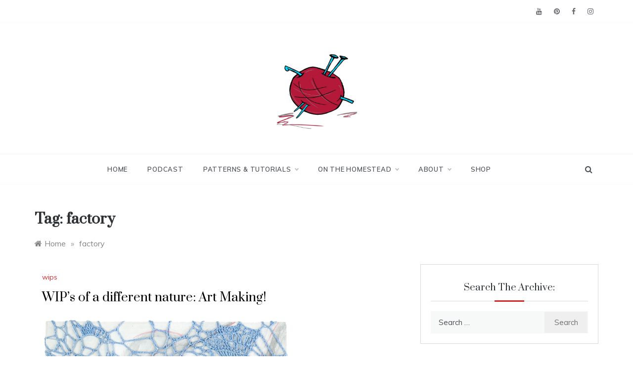

--- FILE ---
content_type: text/html; charset=UTF-8
request_url: https://craftleftovers.com/tag/factory/
body_size: 66925
content:
<!doctype html>
<html lang="en-US">
<head>
	<meta charset="UTF-8">
	<meta name="viewport" content="width=device-width, initial-scale=1">
	<link rel="profile" href="https://gmpg.org/xfn/11">
	<title>factory &#8211; Craft Leftovers</title>
<meta name='robots' content='max-image-preview:large' />
<link rel='dns-prefetch' href='//www.googletagmanager.com' />
<link rel='dns-prefetch' href='//fonts.googleapis.com' />
<link rel='dns-prefetch' href='//pagead2.googlesyndication.com' />
<link rel="alternate" type="application/rss+xml" title="Craft Leftovers &raquo; Feed" href="https://craftleftovers.com/feed/" />
<link rel="alternate" type="application/rss+xml" title="Craft Leftovers &raquo; Comments Feed" href="https://craftleftovers.com/comments/feed/" />
<link rel="alternate" type="application/rss+xml" title="Craft Leftovers &raquo; factory Tag Feed" href="https://craftleftovers.com/tag/factory/feed/" />
<style id='wp-img-auto-sizes-contain-inline-css' type='text/css'>
img:is([sizes=auto i],[sizes^="auto," i]){contain-intrinsic-size:3000px 1500px}
/*# sourceURL=wp-img-auto-sizes-contain-inline-css */
</style>
<style id='wp-emoji-styles-inline-css' type='text/css'>

	img.wp-smiley, img.emoji {
		display: inline !important;
		border: none !important;
		box-shadow: none !important;
		height: 1em !important;
		width: 1em !important;
		margin: 0 0.07em !important;
		vertical-align: -0.1em !important;
		background: none !important;
		padding: 0 !important;
	}
/*# sourceURL=wp-emoji-styles-inline-css */
</style>
<style id='wp-block-library-inline-css' type='text/css'>
:root{--wp-block-synced-color:#7a00df;--wp-block-synced-color--rgb:122,0,223;--wp-bound-block-color:var(--wp-block-synced-color);--wp-editor-canvas-background:#ddd;--wp-admin-theme-color:#007cba;--wp-admin-theme-color--rgb:0,124,186;--wp-admin-theme-color-darker-10:#006ba1;--wp-admin-theme-color-darker-10--rgb:0,107,160.5;--wp-admin-theme-color-darker-20:#005a87;--wp-admin-theme-color-darker-20--rgb:0,90,135;--wp-admin-border-width-focus:2px}@media (min-resolution:192dpi){:root{--wp-admin-border-width-focus:1.5px}}.wp-element-button{cursor:pointer}:root .has-very-light-gray-background-color{background-color:#eee}:root .has-very-dark-gray-background-color{background-color:#313131}:root .has-very-light-gray-color{color:#eee}:root .has-very-dark-gray-color{color:#313131}:root .has-vivid-green-cyan-to-vivid-cyan-blue-gradient-background{background:linear-gradient(135deg,#00d084,#0693e3)}:root .has-purple-crush-gradient-background{background:linear-gradient(135deg,#34e2e4,#4721fb 50%,#ab1dfe)}:root .has-hazy-dawn-gradient-background{background:linear-gradient(135deg,#faaca8,#dad0ec)}:root .has-subdued-olive-gradient-background{background:linear-gradient(135deg,#fafae1,#67a671)}:root .has-atomic-cream-gradient-background{background:linear-gradient(135deg,#fdd79a,#004a59)}:root .has-nightshade-gradient-background{background:linear-gradient(135deg,#330968,#31cdcf)}:root .has-midnight-gradient-background{background:linear-gradient(135deg,#020381,#2874fc)}:root{--wp--preset--font-size--normal:16px;--wp--preset--font-size--huge:42px}.has-regular-font-size{font-size:1em}.has-larger-font-size{font-size:2.625em}.has-normal-font-size{font-size:var(--wp--preset--font-size--normal)}.has-huge-font-size{font-size:var(--wp--preset--font-size--huge)}.has-text-align-center{text-align:center}.has-text-align-left{text-align:left}.has-text-align-right{text-align:right}.has-fit-text{white-space:nowrap!important}#end-resizable-editor-section{display:none}.aligncenter{clear:both}.items-justified-left{justify-content:flex-start}.items-justified-center{justify-content:center}.items-justified-right{justify-content:flex-end}.items-justified-space-between{justify-content:space-between}.screen-reader-text{border:0;clip-path:inset(50%);height:1px;margin:-1px;overflow:hidden;padding:0;position:absolute;width:1px;word-wrap:normal!important}.screen-reader-text:focus{background-color:#ddd;clip-path:none;color:#444;display:block;font-size:1em;height:auto;left:5px;line-height:normal;padding:15px 23px 14px;text-decoration:none;top:5px;width:auto;z-index:100000}html :where(.has-border-color){border-style:solid}html :where([style*=border-top-color]){border-top-style:solid}html :where([style*=border-right-color]){border-right-style:solid}html :where([style*=border-bottom-color]){border-bottom-style:solid}html :where([style*=border-left-color]){border-left-style:solid}html :where([style*=border-width]){border-style:solid}html :where([style*=border-top-width]){border-top-style:solid}html :where([style*=border-right-width]){border-right-style:solid}html :where([style*=border-bottom-width]){border-bottom-style:solid}html :where([style*=border-left-width]){border-left-style:solid}html :where(img[class*=wp-image-]){height:auto;max-width:100%}:where(figure){margin:0 0 1em}html :where(.is-position-sticky){--wp-admin--admin-bar--position-offset:var(--wp-admin--admin-bar--height,0px)}@media screen and (max-width:600px){html :where(.is-position-sticky){--wp-admin--admin-bar--position-offset:0px}}

/*# sourceURL=wp-block-library-inline-css */
</style><style id='global-styles-inline-css' type='text/css'>
:root{--wp--preset--aspect-ratio--square: 1;--wp--preset--aspect-ratio--4-3: 4/3;--wp--preset--aspect-ratio--3-4: 3/4;--wp--preset--aspect-ratio--3-2: 3/2;--wp--preset--aspect-ratio--2-3: 2/3;--wp--preset--aspect-ratio--16-9: 16/9;--wp--preset--aspect-ratio--9-16: 9/16;--wp--preset--color--black: #000000;--wp--preset--color--cyan-bluish-gray: #abb8c3;--wp--preset--color--white: #ffffff;--wp--preset--color--pale-pink: #f78da7;--wp--preset--color--vivid-red: #cf2e2e;--wp--preset--color--luminous-vivid-orange: #ff6900;--wp--preset--color--luminous-vivid-amber: #fcb900;--wp--preset--color--light-green-cyan: #7bdcb5;--wp--preset--color--vivid-green-cyan: #00d084;--wp--preset--color--pale-cyan-blue: #8ed1fc;--wp--preset--color--vivid-cyan-blue: #0693e3;--wp--preset--color--vivid-purple: #9b51e0;--wp--preset--gradient--vivid-cyan-blue-to-vivid-purple: linear-gradient(135deg,rgb(6,147,227) 0%,rgb(155,81,224) 100%);--wp--preset--gradient--light-green-cyan-to-vivid-green-cyan: linear-gradient(135deg,rgb(122,220,180) 0%,rgb(0,208,130) 100%);--wp--preset--gradient--luminous-vivid-amber-to-luminous-vivid-orange: linear-gradient(135deg,rgb(252,185,0) 0%,rgb(255,105,0) 100%);--wp--preset--gradient--luminous-vivid-orange-to-vivid-red: linear-gradient(135deg,rgb(255,105,0) 0%,rgb(207,46,46) 100%);--wp--preset--gradient--very-light-gray-to-cyan-bluish-gray: linear-gradient(135deg,rgb(238,238,238) 0%,rgb(169,184,195) 100%);--wp--preset--gradient--cool-to-warm-spectrum: linear-gradient(135deg,rgb(74,234,220) 0%,rgb(151,120,209) 20%,rgb(207,42,186) 40%,rgb(238,44,130) 60%,rgb(251,105,98) 80%,rgb(254,248,76) 100%);--wp--preset--gradient--blush-light-purple: linear-gradient(135deg,rgb(255,206,236) 0%,rgb(152,150,240) 100%);--wp--preset--gradient--blush-bordeaux: linear-gradient(135deg,rgb(254,205,165) 0%,rgb(254,45,45) 50%,rgb(107,0,62) 100%);--wp--preset--gradient--luminous-dusk: linear-gradient(135deg,rgb(255,203,112) 0%,rgb(199,81,192) 50%,rgb(65,88,208) 100%);--wp--preset--gradient--pale-ocean: linear-gradient(135deg,rgb(255,245,203) 0%,rgb(182,227,212) 50%,rgb(51,167,181) 100%);--wp--preset--gradient--electric-grass: linear-gradient(135deg,rgb(202,248,128) 0%,rgb(113,206,126) 100%);--wp--preset--gradient--midnight: linear-gradient(135deg,rgb(2,3,129) 0%,rgb(40,116,252) 100%);--wp--preset--font-size--small: 16px;--wp--preset--font-size--medium: 20px;--wp--preset--font-size--large: 25px;--wp--preset--font-size--x-large: 42px;--wp--preset--font-size--larger: 35px;--wp--preset--spacing--20: 0.44rem;--wp--preset--spacing--30: 0.67rem;--wp--preset--spacing--40: 1rem;--wp--preset--spacing--50: 1.5rem;--wp--preset--spacing--60: 2.25rem;--wp--preset--spacing--70: 3.38rem;--wp--preset--spacing--80: 5.06rem;--wp--preset--shadow--natural: 6px 6px 9px rgba(0, 0, 0, 0.2);--wp--preset--shadow--deep: 12px 12px 50px rgba(0, 0, 0, 0.4);--wp--preset--shadow--sharp: 6px 6px 0px rgba(0, 0, 0, 0.2);--wp--preset--shadow--outlined: 6px 6px 0px -3px rgb(255, 255, 255), 6px 6px rgb(0, 0, 0);--wp--preset--shadow--crisp: 6px 6px 0px rgb(0, 0, 0);}:where(.is-layout-flex){gap: 0.5em;}:where(.is-layout-grid){gap: 0.5em;}body .is-layout-flex{display: flex;}.is-layout-flex{flex-wrap: wrap;align-items: center;}.is-layout-flex > :is(*, div){margin: 0;}body .is-layout-grid{display: grid;}.is-layout-grid > :is(*, div){margin: 0;}:where(.wp-block-columns.is-layout-flex){gap: 2em;}:where(.wp-block-columns.is-layout-grid){gap: 2em;}:where(.wp-block-post-template.is-layout-flex){gap: 1.25em;}:where(.wp-block-post-template.is-layout-grid){gap: 1.25em;}.has-black-color{color: var(--wp--preset--color--black) !important;}.has-cyan-bluish-gray-color{color: var(--wp--preset--color--cyan-bluish-gray) !important;}.has-white-color{color: var(--wp--preset--color--white) !important;}.has-pale-pink-color{color: var(--wp--preset--color--pale-pink) !important;}.has-vivid-red-color{color: var(--wp--preset--color--vivid-red) !important;}.has-luminous-vivid-orange-color{color: var(--wp--preset--color--luminous-vivid-orange) !important;}.has-luminous-vivid-amber-color{color: var(--wp--preset--color--luminous-vivid-amber) !important;}.has-light-green-cyan-color{color: var(--wp--preset--color--light-green-cyan) !important;}.has-vivid-green-cyan-color{color: var(--wp--preset--color--vivid-green-cyan) !important;}.has-pale-cyan-blue-color{color: var(--wp--preset--color--pale-cyan-blue) !important;}.has-vivid-cyan-blue-color{color: var(--wp--preset--color--vivid-cyan-blue) !important;}.has-vivid-purple-color{color: var(--wp--preset--color--vivid-purple) !important;}.has-black-background-color{background-color: var(--wp--preset--color--black) !important;}.has-cyan-bluish-gray-background-color{background-color: var(--wp--preset--color--cyan-bluish-gray) !important;}.has-white-background-color{background-color: var(--wp--preset--color--white) !important;}.has-pale-pink-background-color{background-color: var(--wp--preset--color--pale-pink) !important;}.has-vivid-red-background-color{background-color: var(--wp--preset--color--vivid-red) !important;}.has-luminous-vivid-orange-background-color{background-color: var(--wp--preset--color--luminous-vivid-orange) !important;}.has-luminous-vivid-amber-background-color{background-color: var(--wp--preset--color--luminous-vivid-amber) !important;}.has-light-green-cyan-background-color{background-color: var(--wp--preset--color--light-green-cyan) !important;}.has-vivid-green-cyan-background-color{background-color: var(--wp--preset--color--vivid-green-cyan) !important;}.has-pale-cyan-blue-background-color{background-color: var(--wp--preset--color--pale-cyan-blue) !important;}.has-vivid-cyan-blue-background-color{background-color: var(--wp--preset--color--vivid-cyan-blue) !important;}.has-vivid-purple-background-color{background-color: var(--wp--preset--color--vivid-purple) !important;}.has-black-border-color{border-color: var(--wp--preset--color--black) !important;}.has-cyan-bluish-gray-border-color{border-color: var(--wp--preset--color--cyan-bluish-gray) !important;}.has-white-border-color{border-color: var(--wp--preset--color--white) !important;}.has-pale-pink-border-color{border-color: var(--wp--preset--color--pale-pink) !important;}.has-vivid-red-border-color{border-color: var(--wp--preset--color--vivid-red) !important;}.has-luminous-vivid-orange-border-color{border-color: var(--wp--preset--color--luminous-vivid-orange) !important;}.has-luminous-vivid-amber-border-color{border-color: var(--wp--preset--color--luminous-vivid-amber) !important;}.has-light-green-cyan-border-color{border-color: var(--wp--preset--color--light-green-cyan) !important;}.has-vivid-green-cyan-border-color{border-color: var(--wp--preset--color--vivid-green-cyan) !important;}.has-pale-cyan-blue-border-color{border-color: var(--wp--preset--color--pale-cyan-blue) !important;}.has-vivid-cyan-blue-border-color{border-color: var(--wp--preset--color--vivid-cyan-blue) !important;}.has-vivid-purple-border-color{border-color: var(--wp--preset--color--vivid-purple) !important;}.has-vivid-cyan-blue-to-vivid-purple-gradient-background{background: var(--wp--preset--gradient--vivid-cyan-blue-to-vivid-purple) !important;}.has-light-green-cyan-to-vivid-green-cyan-gradient-background{background: var(--wp--preset--gradient--light-green-cyan-to-vivid-green-cyan) !important;}.has-luminous-vivid-amber-to-luminous-vivid-orange-gradient-background{background: var(--wp--preset--gradient--luminous-vivid-amber-to-luminous-vivid-orange) !important;}.has-luminous-vivid-orange-to-vivid-red-gradient-background{background: var(--wp--preset--gradient--luminous-vivid-orange-to-vivid-red) !important;}.has-very-light-gray-to-cyan-bluish-gray-gradient-background{background: var(--wp--preset--gradient--very-light-gray-to-cyan-bluish-gray) !important;}.has-cool-to-warm-spectrum-gradient-background{background: var(--wp--preset--gradient--cool-to-warm-spectrum) !important;}.has-blush-light-purple-gradient-background{background: var(--wp--preset--gradient--blush-light-purple) !important;}.has-blush-bordeaux-gradient-background{background: var(--wp--preset--gradient--blush-bordeaux) !important;}.has-luminous-dusk-gradient-background{background: var(--wp--preset--gradient--luminous-dusk) !important;}.has-pale-ocean-gradient-background{background: var(--wp--preset--gradient--pale-ocean) !important;}.has-electric-grass-gradient-background{background: var(--wp--preset--gradient--electric-grass) !important;}.has-midnight-gradient-background{background: var(--wp--preset--gradient--midnight) !important;}.has-small-font-size{font-size: var(--wp--preset--font-size--small) !important;}.has-medium-font-size{font-size: var(--wp--preset--font-size--medium) !important;}.has-large-font-size{font-size: var(--wp--preset--font-size--large) !important;}.has-x-large-font-size{font-size: var(--wp--preset--font-size--x-large) !important;}
/*# sourceURL=global-styles-inline-css */
</style>

<style id='classic-theme-styles-inline-css' type='text/css'>
/*! This file is auto-generated */
.wp-block-button__link{color:#fff;background-color:#32373c;border-radius:9999px;box-shadow:none;text-decoration:none;padding:calc(.667em + 2px) calc(1.333em + 2px);font-size:1.125em}.wp-block-file__button{background:#32373c;color:#fff;text-decoration:none}
/*# sourceURL=/wp-includes/css/classic-themes.min.css */
</style>
<link rel='stylesheet' id='polite-body-css' href='//fonts.googleapis.com/css?family=Muli:400,400i,500,600,700&#038;display=swap' type='text/css' media='all' />
<link rel='stylesheet' id='polite-heading-css' href='//fonts.googleapis.com/css?family=Prata&#038;display=swap' type='text/css' media='all' />
<link rel='stylesheet' id='polite-sign-css' href='//fonts.googleapis.com/css?family=Monsieur+La+Doulaise&#038;display=swap' type='text/css' media='all' />
<link rel='stylesheet' id='font-awesome-css' href='https://craftleftovers.com/wp-content/themes/polite/css/font-awesome.min.css?ver=4.5.0' type='text/css' media='all' />
<link rel='stylesheet' id='grid-css-css' href='https://craftleftovers.com/wp-content/themes/polite/css/grid.min.css?ver=4.5.0' type='text/css' media='all' />
<link rel='stylesheet' id='slick-css' href='https://craftleftovers.com/wp-content/themes/polite/assets/css/slick.css?ver=4.5.0' type='text/css' media='all' />
<link rel='stylesheet' id='offcanvas-style-css' href='https://craftleftovers.com/wp-content/themes/polite/assets/css/canvi.css?ver=4.5.0' type='text/css' media='all' />
<link rel='stylesheet' id='polite-style-css' href='https://craftleftovers.com/wp-content/themes/polite/style.css?ver=6.9' type='text/css' media='all' />
<style id='polite-style-inline-css' type='text/css'>

            #toTop,
            a.effect:before,
            .show-more,
            a.link-format,
            .comment-form #submit:hover, 
            .comment-form #submit:focus,
            .meta_bottom .post-share a:hover,
            .tabs-nav li:before,
            .post-slider-section .s-cat,
            .sidebar-3 .widget-title:after,
            .bottom-caption .slick-current .slider-items span,
            aarticle.format-status .post-content .post-format::after,
            article.format-chat .post-content .post-format::after, 
            article.format-link .post-content .post-format::after,
            article.format-standard .post-content .post-format::after, 
            article.format-image .post-content .post-format::after, 
            article.hentry.sticky .post-content .post-format::after, 
            article.format-video .post-content .post-format::after, 
            article.format-gallery .post-content .post-format::after, 
            article.format-audio .post-content .post-format::after, 
            article.format-quote .post-content .post-format::after{ 
                background-color: #d42929; 
                border-color: #d42929;
            }
            #author:active, 
            #email:active, 
            #url:active, 
            #comment:active, 
            #author:focus, 
            #email:focus, 
            #url:focus, 
            #comment:focus,
            #author:hover, 
            #email:hover, 
            #url:hover, 
            #comment:hover{
                border-color:#d42929;
            }
            .post-cats > span i, 
            .post-cats > span a,
            .slide-wrap .caption .s-cat,
            .slide-wrap .caption span a:hover,
            .comment-form .logged-in-as a:last-child:hover, 
            .comment-form .logged-in-as a:last-child:focus,
            .main-header a:hover, 
            .main-header a:focus, 
            .main-header a:active,
            .top-menu > ul > li > a:hover,
            .main-menu ul li.current-menu-item > a, 
            .header-2 .main-menu > ul > li.current-menu-item > a,
            .main-menu ul li:hover > a,
            .post-navigation .nav-links a:hover, 
            .post-navigation .nav-links a:focus,
            .tabs-nav li.tab-active a, 
            .tabs-nav li.tab-active,
            .tabs-nav li.tab-active a, 
            .tabs-nav li.tab-active,
            ul.trail-items li a:hover span,
            .author-socials a:hover,
            .post-date a:focus, 
            .post-date a:hover,
            .post-excerpt a:hover, 
            .post-excerpt a:focus, 
            .content a:hover, 
            .content a:focus,
            .post-footer > span a:hover, 
            .post-footer > span a:focus,
            .widget a:hover, 
            .widget a:focus,
            .footer-menu li a:hover, 
            .footer-menu li a:focus,
            .footer-social-links a:hover,
            .footer-social-links a:focus,
            .site-footer a:hover, 
            .site-footer a:focus, .content-area p a{ 
                color : #d42929; 
            }
            .header-1 .head_one .logo{ 
                max-width : 164px; 
            }
            .header-image:before { 
                background-color : #000000; 
            }
            .header-image:before { 
                opacity : 0.1; 
            }
            .header-1 .header-image .head_one { 
                min-height : 100px; 
            }
/*# sourceURL=polite-style-inline-css */
</style>
<script type="text/javascript" src="https://craftleftovers.com/wp-includes/js/jquery/jquery.min.js?ver=3.7.1" id="jquery-core-js"></script>
<script type="text/javascript" src="https://craftleftovers.com/wp-includes/js/jquery/jquery-migrate.min.js?ver=3.4.1" id="jquery-migrate-js"></script>

<!-- Google Analytics snippet added by Site Kit -->
<script type="text/javascript" src="https://www.googletagmanager.com/gtag/js?id=UA-2315761-10" id="google_gtagjs-js" async></script>
<script type="text/javascript" id="google_gtagjs-js-after">
/* <![CDATA[ */
window.dataLayer = window.dataLayer || [];function gtag(){dataLayer.push(arguments);}
gtag('set', 'linker', {"domains":["craftleftovers.com"]} );
gtag("js", new Date());
gtag("set", "developer_id.dZTNiMT", true);
gtag("config", "UA-2315761-10", {"anonymize_ip":true});
gtag("config", "G-VKSNVGZYNE");
//# sourceURL=google_gtagjs-js-after
/* ]]> */
</script>

<!-- End Google Analytics snippet added by Site Kit -->
<link rel="https://api.w.org/" href="https://craftleftovers.com/wp-json/" /><link rel="alternate" title="JSON" type="application/json" href="https://craftleftovers.com/wp-json/wp/v2/tags/1521" /><link rel="EditURI" type="application/rsd+xml" title="RSD" href="https://craftleftovers.com/xmlrpc.php?rsd" />
<meta name="generator" content="WordPress 6.9" />
<meta name="generator" content="Site Kit by Google 1.48.1" />
<!-- Google AdSense snippet added by Site Kit -->
<meta name="google-adsense-platform-account" content="ca-host-pub-2644536267352236">
<meta name="google-adsense-platform-domain" content="sitekit.withgoogle.com">
<!-- End Google AdSense snippet added by Site Kit -->
		<style type="text/css">
					.site-title,
			.site-description {
				position: absolute;
				clip: rect(1px, 1px, 1px, 1px);
			}
				</style>
		
<!-- Google AdSense snippet added by Site Kit -->
<script type="text/javascript" async="async" src="https://pagead2.googlesyndication.com/pagead/js/adsbygoogle.js?client=ca-pub-6233330067440487" crossorigin="anonymous"></script>

<!-- End Google AdSense snippet added by Site Kit -->
<link rel="icon" href="https://craftleftovers.com/wp-content/uploads/2023/06/cropped-cl-yarnball-red-32x32.jpg" sizes="32x32" />
<link rel="icon" href="https://craftleftovers.com/wp-content/uploads/2023/06/cropped-cl-yarnball-red-192x192.jpg" sizes="192x192" />
<link rel="apple-touch-icon" href="https://craftleftovers.com/wp-content/uploads/2023/06/cropped-cl-yarnball-red-180x180.jpg" />
<meta name="msapplication-TileImage" content="https://craftleftovers.com/wp-content/uploads/2023/06/cropped-cl-yarnball-red-270x270.jpg" />
</head>

<body class="archive tag tag-factory tag-1521 wp-custom-logo wp-embed-responsive wp-theme-polite hfeed at-sticky-sidebar right-sidebar one-column">
<div id="page" class="site ">
	<a class="skip-link screen-reader-text" href="#content">Skip to content</a>

	<div class="js-canvi-content canvi-content">
<header class="header-1">
					<section class="top-bar-area">
				<div class="container">
										
											<div class="right-side">
							<div class="social-links">
								<div class="menu-social-container"><ul id="social-menu" class="polite-social-menu"><li id="menu-item-12032" class="menu-item menu-item-type-custom menu-item-object-custom menu-item-12032"><a href="http://www.youtube.com/craftleftovers">YouTube</a></li>
<li id="menu-item-11184" class="menu-item menu-item-type-custom menu-item-object-custom menu-item-11184"><a href="https://www.pinterest.com/craftleftovers/">Pinterest</a></li>
<li id="menu-item-11183" class="menu-item menu-item-type-custom menu-item-object-custom menu-item-11183"><a href="http://www.facebook.com/craftleftovers">Facebook</a></li>
<li id="menu-item-11185" class="menu-item menu-item-type-custom menu-item-object-custom menu-item-11185"><a href="http://www.instagram.com/craftleftovers">Instagram</a></li>
</ul></div>							</div>
						</div>
									</div>
			</section>
					
		<section class="main-header " style="background-image:url(); background-size: cover; background-position: center; background-repeat: no-repeat;">
		<div class="head_one clearfix">
			<div class="container">
				<div class="logo">
					<a href="https://craftleftovers.com/" class="custom-logo-link" rel="home"><img width="512" height="512" src="https://craftleftovers.com/wp-content/uploads/2023/06/cropped-cropped-cl-yarnball-red.jpg" class="custom-logo" alt="Craft Leftovers" decoding="async" fetchpriority="high" srcset="https://craftleftovers.com/wp-content/uploads/2023/06/cropped-cropped-cl-yarnball-red.jpg 512w, https://craftleftovers.com/wp-content/uploads/2023/06/cropped-cropped-cl-yarnball-red-150x150.jpg 150w, https://craftleftovers.com/wp-content/uploads/2023/06/cropped-cropped-cl-yarnball-red-500x500.jpg 500w, https://craftleftovers.com/wp-content/uploads/2023/06/cropped-cropped-cl-yarnball-red-80x80.jpg 80w, https://craftleftovers.com/wp-content/uploads/2023/06/cropped-cropped-cl-yarnball-red-450x450.jpg 450w, https://craftleftovers.com/wp-content/uploads/2023/06/cropped-cropped-cl-yarnball-red-100x100.jpg 100w" sizes="(max-width: 512px) 100vw, 512px" /></a>					<h1 class="site-title"><a href="https://craftleftovers.com/" rel="home">Craft Leftovers</a></h1>
										<p class="site-description">Making the best of what&#039;s on hand.</p>
							</div><!-- .site-logo -->
		</div>
	</div>
	<div class="menu-area">
		<div class="container">					
			<nav id="site-navigation">
													<div class="search-wrapper">					
						<div class="search-box">
							<a href="javascript:void(0);" class="s_click"><i class="fa fa-search first_click" aria-hidden="true" style="display: block;"></i></a>
							<a href="javascript:void(0);" class="s_click"><i class="fa fa-times second_click" aria-hidden="true" style="display: none;"></i></a>
						</div>
						<div class="search-box-text">
							<form role="search" method="get" class="search-form" action="https://craftleftovers.com/">
				<label>
					<span class="screen-reader-text">Search for:</span>
					<input type="search" class="search-field" placeholder="Search &hellip;" value="" name="s" />
				</label>
				<input type="submit" class="search-submit" value="Search" />
			</form>						</div>				
					</div>
				
				<button class="bar-menu">
											<span class="berger"><span></span></span>
										</button>
				<div class="main-menu menu-caret">
					<ul id="primary-menu" class=""><li id="menu-item-11189" class="menu-item menu-item-type-custom menu-item-object-custom menu-item-home menu-item-11189"><a href="https://craftleftovers.com/">Home</a></li>
<li id="menu-item-11745" class="menu-item menu-item-type-post_type menu-item-object-page menu-item-11745"><a href="https://craftleftovers.com/podcast/">Podcast</a></li>
<li id="menu-item-10702" class="menu-item menu-item-type-taxonomy menu-item-object-category menu-item-has-children menu-item-10702"><a href="https://craftleftovers.com/category/projects/">Patterns &#038; Tutorials</a>
<ul class="sub-menu">
	<li id="menu-item-10703" class="menu-item menu-item-type-taxonomy menu-item-object-category menu-item-10703"><a href="https://craftleftovers.com/category/projects/crochet-projects/">crochet</a></li>
	<li id="menu-item-10704" class="menu-item menu-item-type-taxonomy menu-item-object-category menu-item-10704"><a href="https://craftleftovers.com/category/projects/embroidery-projects/">embroidery</a></li>
	<li id="menu-item-10705" class="menu-item menu-item-type-taxonomy menu-item-object-category menu-item-10705"><a href="https://craftleftovers.com/category/projects/fabric-projects/">fabric</a></li>
	<li id="menu-item-10706" class="menu-item menu-item-type-taxonomy menu-item-object-category menu-item-10706"><a href="https://craftleftovers.com/category/projects/howto-projects/">howto</a></li>
	<li id="menu-item-10707" class="menu-item menu-item-type-taxonomy menu-item-object-category menu-item-10707"><a href="https://craftleftovers.com/category/projects/knitting-projects/">knitting</a></li>
	<li id="menu-item-10708" class="menu-item menu-item-type-taxonomy menu-item-object-category menu-item-10708"><a href="https://craftleftovers.com/category/projects/nosew/">nosew</a></li>
	<li id="menu-item-10709" class="menu-item menu-item-type-taxonomy menu-item-object-category menu-item-10709"><a href="https://craftleftovers.com/category/projects/stitching-school/">stitching school</a></li>
</ul>
</li>
<li id="menu-item-10700" class="menu-item menu-item-type-taxonomy menu-item-object-category menu-item-has-children menu-item-10700"><a href="https://craftleftovers.com/category/littlewoods/">On the Homestead</a>
<ul class="sub-menu">
	<li id="menu-item-10701" class="menu-item menu-item-type-taxonomy menu-item-object-category menu-item-10701"><a href="https://craftleftovers.com/category/littlewoods/thrift-kitchen/">thrift kitchen</a></li>
	<li id="menu-item-10710" class="menu-item menu-item-type-taxonomy menu-item-object-category menu-item-has-children menu-item-10710"><a href="https://craftleftovers.com/category/redress/">redress</a>
	<ul class="sub-menu">
		<li id="menu-item-10711" class="menu-item menu-item-type-taxonomy menu-item-object-category menu-item-10711"><a href="https://craftleftovers.com/category/redress/organize/">organize</a></li>
		<li id="menu-item-10712" class="menu-item menu-item-type-taxonomy menu-item-object-category menu-item-10712"><a href="https://craftleftovers.com/category/redress/wardrobe-redress/">wardrobe redress</a></li>
	</ul>
</li>
	<li id="menu-item-10699" class="menu-item menu-item-type-taxonomy menu-item-object-category menu-item-10699"><a href="https://craftleftovers.com/category/destash/">Destash</a></li>
	<li id="menu-item-10693" class="menu-item menu-item-type-taxonomy menu-item-object-category menu-item-10693"><a href="https://craftleftovers.com/category/book-review/">Book Reviews</a></li>
</ul>
</li>
<li id="menu-item-10893" class="menu-item menu-item-type-post_type menu-item-object-page menu-item-has-children menu-item-10893"><a href="https://craftleftovers.com/about/">About</a>
<ul class="sub-menu">
	<li id="menu-item-12166" class="menu-item menu-item-type-post_type menu-item-object-page menu-item-12166"><a href="https://craftleftovers.com/books-zines/">books &#038; zines</a></li>
</ul>
</li>
<li id="menu-item-11542" class="menu-item menu-item-type-custom menu-item-object-custom menu-item-11542"><a href="https://www.kristinmroach.com/shop/craft-leftovers">Shop</a></li>
</ul>				</div>
			</nav><!-- #site-navigation -->
		</div>
	</div>
</setion><!-- #masthead -->
</header>


	     <section id="content" class="site-content posts-container">
	<div class="container">
		<div class="row">	
			<div class="archive-heading">
				<h1 class="archive-title">Tag: <span>factory</span></h1>			</div>

			<div class="breadcrumbs-wrap">
				<div role="navigation" aria-label="Breadcrumbs" class="breadcrumb-trail breadcrumbs" itemprop="breadcrumb"><ul class="trail-items" itemscope itemtype="http://schema.org/BreadcrumbList"><meta name="numberOfItems" content="2" /><meta name="itemListOrder" content="Ascending" /><li itemprop="itemListElement" itemscope itemtype="http://schema.org/ListItem" class="trail-item trail-begin"><a href="https://craftleftovers.com/" rel="home" itemprop="item"><span itemprop="name">Home</span></a><meta itemprop="position" content="1" /></li><span class="delim">»</span><li itemprop="itemListElement" itemscope itemtype="http://schema.org/ListItem" class="trail-item trail-end"><a href="https://craftleftovers.com/tag/factory/" itemprop="item"><span itemprop="name">factory</span></a><meta itemprop="position" content="2" /></li><span class="delim">»</span></ul></div> <!-- Breadcrumb hook -->
			</div>
			<div id="primary" class="col-md-8 content-area">
				<main id="main" class="site-main">
					
						        <div class="masonry-start"><div id="masonry-loop">
        
        <article id="post-6956" class="one-column post-6956 post type-post status-publish format-standard hentry category-wips tag-art tag-beef tag-beeswax tag-bird tag-craft-leftovers tag-crochet tag-factory tag-gesso tag-ink tag-thread">
    <div class="post-wrap left-image">
                <div class="post-content">
                            <div class="post-cats">
                    <span class="cat-links"><a href="https://craftleftovers.com/category/wips/" rel="category tag">wips</a></span>                </div>
                        <div class="post_title">
                <h2 class="post-title entry-title"><a href="https://craftleftovers.com/wips/wips-of-a-different-nature-art-making/" rel="bookmark">WIP&#8217;s of a different nature: Art Making!</a></h2>                            </div>
            <div class="post-excerpt entry-content">
                <p><a rel="attachment wp-att-6961" href="https://www.craftleftovers.com/?attachment_id=6961"><img decoding="async" class="alignnone size-full wp-image-6961" title="entanglement-lo" src="https://www.craftleftovers.com/wp-content/uploads/2011/04/entanglement-lo.jpg" alt="" width="500" height="383" srcset="https://craftleftovers.com/wp-content/uploads/2011/04/entanglement-lo.jpg 500w, https://craftleftovers.com/wp-content/uploads/2011/04/entanglement-lo-450x345.jpg 450w, https://craftleftovers.com/wp-content/uploads/2011/04/entanglement-lo-359x274.jpg 359w" sizes="(max-width: 500px) 100vw, 500px" /></a><br />
 It&#8217;s my newest leftovers project: the crochet thread was my grandma&#8217;s, the mat board is from the art shop I used to work at, the paper was from my stash, and they are all wips that have been languishing too long in a box. My art making really follows the same place as my crafting does. And it&#8217;s crushing my stash just a little bit more with each stitch (thanks everyone who&#8217;s helped to relocate my stash!).</p>
                <!-- read more -->
                                    <a class="more-link" href="https://craftleftovers.com/wips/wips-of-a-different-nature-art-making/">Read More <i
                                class="fa fa-long-arrow-right"></i>
                    </a>
                            </div>
            <!-- .entry-content end -->
            <div class="post-meta">
                                    <div class="post-date">
                        <div class="entry-meta">
                            <span class="post_by"> by <span class="author vcard"><a class="url fn n" href="https://craftleftovers.com/author/admin/">Kristin Roach</a></span></span>                        </div><!-- .entry-meta -->
                    </div>
                            </div>
        </div>
    </div>
</article><!-- #post- -->        </div>
        </div>
        
        				
			</main><!-- #main -->
		</div><!-- #primary -->
		<aside id="secondary" class="col-md-4 widget-area side-right sidebar-3">
	<div class="sidebar-area">
		<section id="search-6" class="widget widget_search"><h2 class="widget-title">Search the Archive:</h2><form role="search" method="get" class="search-form" action="https://craftleftovers.com/">
				<label>
					<span class="screen-reader-text">Search for:</span>
					<input type="search" class="search-field" placeholder="Search &hellip;" value="" name="s" />
				</label>
				<input type="submit" class="search-submit" value="Search" />
			</form></section><section id="custom_html-2" class="widget_text widget widget_custom_html"><h2 class="widget-title">Sign up for Studio Notes</h2><div class="textwidget custom-html-widget"><iframe src="https://kristinmroach.substack.com/embed" width="320" height="320" style="border:1px solid #EEE; background:white;" frameborder="0" scrolling="no"></iframe></div></section><section id="media_image-3" class="widget widget_media_image"><h2 class="widget-title">Get a Signed Copy of my Book</h2><a href="https://www.kristinmroach.com/shop/p/mend-it-better-signed-by-the-author" rel="ttpswwwetsycomlisting101542183" target="_blank"><img width="300" height="342" src="https://craftleftovers.com/wp-content/uploads/2020/01/menditbetter-cover-438x500.jpg" class="image wp-image-11111  attachment-300x342 size-300x342" alt="" style="max-width: 100%; height: auto;" title="Get a Signed Copy of my Book" decoding="async" loading="lazy" srcset="https://craftleftovers.com/wp-content/uploads/2020/01/menditbetter-cover-438x500.jpg 438w, https://craftleftovers.com/wp-content/uploads/2020/01/menditbetter-cover-450x513.jpg 450w, https://craftleftovers.com/wp-content/uploads/2020/01/menditbetter-cover.jpg 526w" sizes="auto, (max-width: 300px) 100vw, 300px" /></a></section><section id="custom_html-4" class="widget_text widget widget_custom_html"><h2 class="widget-title">Online Classes I Love</h2><div class="textwidget custom-html-widget"><a target="_blank" href="https://shareasale.com/r.cfm?b=1524355&amp;u=2747741&amp;m=59453&amp;urllink=&amp;afftrack="><img src="https://static.shareasale.com/image/59453/OrganizationandTimeMgmtBanner5.jpg" border="0" /></a>

<a target="_blank" href="https://shareasale.com/r.cfm?b=1195939&amp;u=2747741&amp;m=59453&amp;urllink=&amp;afftrack="><img src="https://static.shareasale.com/image/59453/180613_etsyclassbundle_christinemaruc_00.jpg" border="0" /></a></div></section>
		<section id="recent-posts-3" class="widget widget_recent_entries">
		<h2 class="widget-title">Recent Posts</h2>
		<ul>
											<li>
					<a href="https://craftleftovers.com/craft/mending-in-the-new-year-the-octagon/">Mending in the New Year @ the Octagon</a>
									</li>
											<li>
					<a href="https://craftleftovers.com/craft/craft-leftovers-zine-vol-5-issue-1-the-many-deaths-of-backyard-chickens/">Craft Leftovers Zine Vol 5: Issue 1 &#8212; The Many Deaths of Backyard Chickens</a>
									</li>
											<li>
					<a href="https://craftleftovers.com/projects/collage-it-mini-zine-now-in-digital-form/">Collage IT Mini Zine—Now in Digital Form!</a>
									</li>
											<li>
					<a href="https://craftleftovers.com/craft/a-letter-from-me-to-you/">A Letter from me to you</a>
									</li>
											<li>
					<a href="https://craftleftovers.com/craft/mini-zine-step-by-step-how-to-make-a-basic-zine/">Mini Zine: Step-by-Step How to Make a Basic Zine</a>
									</li>
					</ul>

		</section>	</div>
</aside><!-- #secondary -->
	</div>
</div>
</section>

<div class="footer-wrap">
	<div class="container">
		<div class="row">
								<div class="footer-col-4">
						<div class="footer-top-box wow fadeInUp">
							<section id="polite-social-icons-2" class="widget polite-menu-social"><h2 class="widget-title">Say Hello Online</h2><div class="menu-social-container"><ul id="menu-social" class="social-menu"><li class="menu-item menu-item-type-custom menu-item-object-custom menu-item-12032"><a href="http://www.youtube.com/craftleftovers">YouTube</a></li>
<li class="menu-item menu-item-type-custom menu-item-object-custom menu-item-11184"><a href="https://www.pinterest.com/craftleftovers/">Pinterest</a></li>
<li class="menu-item menu-item-type-custom menu-item-object-custom menu-item-11183"><a href="http://www.facebook.com/craftleftovers">Facebook</a></li>
<li class="menu-item menu-item-type-custom menu-item-object-custom menu-item-11185"><a href="http://www.instagram.com/craftleftovers">Instagram</a></li>
</ul></div></section><section id="search-5" class="widget widget_search"><form role="search" method="get" class="search-form" action="https://craftleftovers.com/">
				<label>
					<span class="screen-reader-text">Search for:</span>
					<input type="search" class="search-field" placeholder="Search &hellip;" value="" name="s" />
				</label>
				<input type="submit" class="search-submit" value="Search" />
			</form></section>						</div>
					</div>
										<div class="footer-col-4">
						<div class="footer-top-box wow fadeInUp">
							
		<section id="recent-posts-2" class="widget widget_recent_entries">
		<h2 class="widget-title">Recent Posts</h2>
		<ul>
											<li>
					<a href="https://craftleftovers.com/craft/mending-in-the-new-year-the-octagon/">Mending in the New Year @ the Octagon</a>
									</li>
											<li>
					<a href="https://craftleftovers.com/craft/craft-leftovers-zine-vol-5-issue-1-the-many-deaths-of-backyard-chickens/">Craft Leftovers Zine Vol 5: Issue 1 &#8212; The Many Deaths of Backyard Chickens</a>
									</li>
											<li>
					<a href="https://craftleftovers.com/projects/collage-it-mini-zine-now-in-digital-form/">Collage IT Mini Zine—Now in Digital Form!</a>
									</li>
											<li>
					<a href="https://craftleftovers.com/craft/a-letter-from-me-to-you/">A Letter from me to you</a>
									</li>
											<li>
					<a href="https://craftleftovers.com/craft/mini-zine-step-by-step-how-to-make-a-basic-zine/">Mini Zine: Step-by-Step How to Make a Basic Zine</a>
									</li>
					</ul>

		</section>						</div>
					</div>
										<div class="footer-col-4">
						<div class="footer-top-box wow fadeInUp">
							<section id="categories-5" class="widget widget_categories"><h2 class="widget-title">Categories</h2><form action="https://craftleftovers.com" method="get"><label class="screen-reader-text" for="cat">Categories</label><select  name='cat' id='cat' class='postform'>
	<option value='-1'>Select Category</option>
	<option class="level-0" value="140">book review&nbsp;&nbsp;(67)</option>
	<option class="level-0" value="1898">Christmas&nbsp;&nbsp;(2)</option>
	<option class="level-0" value="67">clm&nbsp;&nbsp;(47)</option>
	<option class="level-1" value="1401">&nbsp;&nbsp;&nbsp;vol 1&nbsp;&nbsp;(18)</option>
	<option class="level-1" value="1446">&nbsp;&nbsp;&nbsp;vol 3&nbsp;&nbsp;(6)</option>
	<option class="level-1" value="1736">&nbsp;&nbsp;&nbsp;vol 4&nbsp;&nbsp;(2)</option>
	<option class="level-1" value="2290">&nbsp;&nbsp;&nbsp;vol 5&nbsp;&nbsp;(1)</option>
	<option class="level-1" value="1386">&nbsp;&nbsp;&nbsp;vol2&nbsp;&nbsp;(13)</option>
	<option class="level-0" value="2265">Craftea&nbsp;&nbsp;(1)</option>
	<option class="level-0" value="522">Crafty Business&nbsp;&nbsp;(38)</option>
	<option class="level-0" value="906">destash&nbsp;&nbsp;(4)</option>
	<option class="level-0" value="1598">diy wedding&nbsp;&nbsp;(3)</option>
	<option class="level-0" value="2214">feature&nbsp;&nbsp;(3)</option>
	<option class="level-0" value="1899">Guest Post&nbsp;&nbsp;(1)</option>
	<option class="level-0" value="1961">Home Redress&nbsp;&nbsp;(2)</option>
	<option class="level-0" value="9">journal&nbsp;&nbsp;(585)</option>
	<option class="level-0" value="1589">little woods homestead&nbsp;&nbsp;(92)</option>
	<option class="level-1" value="750">&nbsp;&nbsp;&nbsp;thrift kitchen&nbsp;&nbsp;(78)</option>
	<option class="level-0" value="1650">mal quicky&nbsp;&nbsp;(8)</option>
	<option class="level-0" value="2266">Mend it Better&nbsp;&nbsp;(4)</option>
	<option class="level-0" value="1962">patterns&nbsp;&nbsp;(3)</option>
	<option class="level-0" value="20">patterns &amp; tutorials&nbsp;&nbsp;(250)</option>
	<option class="level-1" value="977">&nbsp;&nbsp;&nbsp;crochet&nbsp;&nbsp;(38)</option>
	<option class="level-1" value="979">&nbsp;&nbsp;&nbsp;embroidery&nbsp;&nbsp;(11)</option>
	<option class="level-1" value="978">&nbsp;&nbsp;&nbsp;fabric&nbsp;&nbsp;(62)</option>
	<option class="level-1" value="981">&nbsp;&nbsp;&nbsp;howto&nbsp;&nbsp;(77)</option>
	<option class="level-1" value="976">&nbsp;&nbsp;&nbsp;knitting&nbsp;&nbsp;(40)</option>
	<option class="level-1" value="980">&nbsp;&nbsp;&nbsp;nosew&nbsp;&nbsp;(36)</option>
	<option class="level-1" value="1500">&nbsp;&nbsp;&nbsp;stitching school&nbsp;&nbsp;(5)</option>
	<option class="level-0" value="2213">podcast&nbsp;&nbsp;(18)</option>
	<option class="level-0" value="99">profile&nbsp;&nbsp;(8)</option>
	<option class="level-0" value="226">redress&nbsp;&nbsp;(56)</option>
	<option class="level-1" value="468">&nbsp;&nbsp;&nbsp;organize&nbsp;&nbsp;(10)</option>
	<option class="level-1" value="1121">&nbsp;&nbsp;&nbsp;wardrobe redress&nbsp;&nbsp;(15)</option>
	<option class="level-0" value="861">round up&nbsp;&nbsp;(33)</option>
	<option class="level-0" value="1964">Uncategorized&nbsp;&nbsp;(2)</option>
	<option class="level-0" value="1402">wips&nbsp;&nbsp;(18)</option>
	<option class="level-0" value="1362">zines&nbsp;&nbsp;(8)</option>
</select>
</form><script type="text/javascript">
/* <![CDATA[ */

( ( dropdownId ) => {
	const dropdown = document.getElementById( dropdownId );
	function onSelectChange() {
		setTimeout( () => {
			if ( 'escape' === dropdown.dataset.lastkey ) {
				return;
			}
			if ( dropdown.value && parseInt( dropdown.value ) > 0 && dropdown instanceof HTMLSelectElement ) {
				dropdown.parentElement.submit();
			}
		}, 250 );
	}
	function onKeyUp( event ) {
		if ( 'Escape' === event.key ) {
			dropdown.dataset.lastkey = 'escape';
		} else {
			delete dropdown.dataset.lastkey;
		}
	}
	function onClick() {
		delete dropdown.dataset.lastkey;
	}
	dropdown.addEventListener( 'keyup', onKeyUp );
	dropdown.addEventListener( 'click', onClick );
	dropdown.addEventListener( 'change', onSelectChange );
})( "cat" );

//# sourceURL=WP_Widget_Categories%3A%3Awidget
/* ]]> */
</script>
</section><section id="archives-3" class="widget widget_archive"><h2 class="widget-title">Archives</h2>		<label class="screen-reader-text" for="archives-dropdown-3">Archives</label>
		<select id="archives-dropdown-3" name="archive-dropdown">
			
			<option value="">Select Month</option>
				<option value='https://craftleftovers.com/2025/12/'> December 2025 &nbsp;(1)</option>
	<option value='https://craftleftovers.com/2025/05/'> May 2025 &nbsp;(1)</option>
	<option value='https://craftleftovers.com/2025/04/'> April 2025 &nbsp;(1)</option>
	<option value='https://craftleftovers.com/2024/09/'> September 2024 &nbsp;(1)</option>
	<option value='https://craftleftovers.com/2024/02/'> February 2024 &nbsp;(1)</option>
	<option value='https://craftleftovers.com/2024/01/'> January 2024 &nbsp;(1)</option>
	<option value='https://craftleftovers.com/2023/12/'> December 2023 &nbsp;(1)</option>
	<option value='https://craftleftovers.com/2023/11/'> November 2023 &nbsp;(1)</option>
	<option value='https://craftleftovers.com/2023/10/'> October 2023 &nbsp;(1)</option>
	<option value='https://craftleftovers.com/2023/08/'> August 2023 &nbsp;(1)</option>
	<option value='https://craftleftovers.com/2023/07/'> July 2023 &nbsp;(1)</option>
	<option value='https://craftleftovers.com/2023/05/'> May 2023 &nbsp;(1)</option>
	<option value='https://craftleftovers.com/2023/03/'> March 2023 &nbsp;(1)</option>
	<option value='https://craftleftovers.com/2023/02/'> February 2023 &nbsp;(3)</option>
	<option value='https://craftleftovers.com/2023/01/'> January 2023 &nbsp;(5)</option>
	<option value='https://craftleftovers.com/2022/09/'> September 2022 &nbsp;(1)</option>
	<option value='https://craftleftovers.com/2022/08/'> August 2022 &nbsp;(2)</option>
	<option value='https://craftleftovers.com/2022/07/'> July 2022 &nbsp;(2)</option>
	<option value='https://craftleftovers.com/2022/06/'> June 2022 &nbsp;(1)</option>
	<option value='https://craftleftovers.com/2022/05/'> May 2022 &nbsp;(1)</option>
	<option value='https://craftleftovers.com/2022/04/'> April 2022 &nbsp;(2)</option>
	<option value='https://craftleftovers.com/2022/03/'> March 2022 &nbsp;(2)</option>
	<option value='https://craftleftovers.com/2022/02/'> February 2022 &nbsp;(3)</option>
	<option value='https://craftleftovers.com/2021/10/'> October 2021 &nbsp;(2)</option>
	<option value='https://craftleftovers.com/2021/09/'> September 2021 &nbsp;(2)</option>
	<option value='https://craftleftovers.com/2021/08/'> August 2021 &nbsp;(4)</option>
	<option value='https://craftleftovers.com/2021/03/'> March 2021 &nbsp;(1)</option>
	<option value='https://craftleftovers.com/2021/02/'> February 2021 &nbsp;(1)</option>
	<option value='https://craftleftovers.com/2021/01/'> January 2021 &nbsp;(1)</option>
	<option value='https://craftleftovers.com/2019/05/'> May 2019 &nbsp;(1)</option>
	<option value='https://craftleftovers.com/2018/08/'> August 2018 &nbsp;(5)</option>
	<option value='https://craftleftovers.com/2018/06/'> June 2018 &nbsp;(3)</option>
	<option value='https://craftleftovers.com/2017/12/'> December 2017 &nbsp;(2)</option>
	<option value='https://craftleftovers.com/2017/10/'> October 2017 &nbsp;(1)</option>
	<option value='https://craftleftovers.com/2014/12/'> December 2014 &nbsp;(1)</option>
	<option value='https://craftleftovers.com/2014/11/'> November 2014 &nbsp;(1)</option>
	<option value='https://craftleftovers.com/2014/10/'> October 2014 &nbsp;(2)</option>
	<option value='https://craftleftovers.com/2014/09/'> September 2014 &nbsp;(4)</option>
	<option value='https://craftleftovers.com/2014/08/'> August 2014 &nbsp;(1)</option>
	<option value='https://craftleftovers.com/2014/05/'> May 2014 &nbsp;(3)</option>
	<option value='https://craftleftovers.com/2014/04/'> April 2014 &nbsp;(2)</option>
	<option value='https://craftleftovers.com/2014/02/'> February 2014 &nbsp;(3)</option>
	<option value='https://craftleftovers.com/2014/01/'> January 2014 &nbsp;(3)</option>
	<option value='https://craftleftovers.com/2013/11/'> November 2013 &nbsp;(1)</option>
	<option value='https://craftleftovers.com/2013/10/'> October 2013 &nbsp;(1)</option>
	<option value='https://craftleftovers.com/2013/06/'> June 2013 &nbsp;(1)</option>
	<option value='https://craftleftovers.com/2013/05/'> May 2013 &nbsp;(2)</option>
	<option value='https://craftleftovers.com/2013/04/'> April 2013 &nbsp;(1)</option>
	<option value='https://craftleftovers.com/2013/02/'> February 2013 &nbsp;(4)</option>
	<option value='https://craftleftovers.com/2013/01/'> January 2013 &nbsp;(1)</option>
	<option value='https://craftleftovers.com/2012/12/'> December 2012 &nbsp;(2)</option>
	<option value='https://craftleftovers.com/2012/11/'> November 2012 &nbsp;(3)</option>
	<option value='https://craftleftovers.com/2012/10/'> October 2012 &nbsp;(7)</option>
	<option value='https://craftleftovers.com/2012/09/'> September 2012 &nbsp;(3)</option>
	<option value='https://craftleftovers.com/2012/08/'> August 2012 &nbsp;(4)</option>
	<option value='https://craftleftovers.com/2012/07/'> July 2012 &nbsp;(6)</option>
	<option value='https://craftleftovers.com/2012/06/'> June 2012 &nbsp;(12)</option>
	<option value='https://craftleftovers.com/2012/05/'> May 2012 &nbsp;(13)</option>
	<option value='https://craftleftovers.com/2012/04/'> April 2012 &nbsp;(9)</option>
	<option value='https://craftleftovers.com/2012/03/'> March 2012 &nbsp;(4)</option>
	<option value='https://craftleftovers.com/2012/02/'> February 2012 &nbsp;(8)</option>
	<option value='https://craftleftovers.com/2012/01/'> January 2012 &nbsp;(5)</option>
	<option value='https://craftleftovers.com/2011/12/'> December 2011 &nbsp;(8)</option>
	<option value='https://craftleftovers.com/2011/11/'> November 2011 &nbsp;(4)</option>
	<option value='https://craftleftovers.com/2011/10/'> October 2011 &nbsp;(7)</option>
	<option value='https://craftleftovers.com/2011/09/'> September 2011 &nbsp;(3)</option>
	<option value='https://craftleftovers.com/2011/08/'> August 2011 &nbsp;(10)</option>
	<option value='https://craftleftovers.com/2011/07/'> July 2011 &nbsp;(5)</option>
	<option value='https://craftleftovers.com/2011/06/'> June 2011 &nbsp;(11)</option>
	<option value='https://craftleftovers.com/2011/05/'> May 2011 &nbsp;(7)</option>
	<option value='https://craftleftovers.com/2011/04/'> April 2011 &nbsp;(7)</option>
	<option value='https://craftleftovers.com/2011/03/'> March 2011 &nbsp;(6)</option>
	<option value='https://craftleftovers.com/2011/02/'> February 2011 &nbsp;(7)</option>
	<option value='https://craftleftovers.com/2011/01/'> January 2011 &nbsp;(8)</option>
	<option value='https://craftleftovers.com/2010/12/'> December 2010 &nbsp;(15)</option>
	<option value='https://craftleftovers.com/2010/11/'> November 2010 &nbsp;(14)</option>
	<option value='https://craftleftovers.com/2010/10/'> October 2010 &nbsp;(9)</option>
	<option value='https://craftleftovers.com/2010/09/'> September 2010 &nbsp;(9)</option>
	<option value='https://craftleftovers.com/2010/08/'> August 2010 &nbsp;(16)</option>
	<option value='https://craftleftovers.com/2010/07/'> July 2010 &nbsp;(19)</option>
	<option value='https://craftleftovers.com/2010/06/'> June 2010 &nbsp;(21)</option>
	<option value='https://craftleftovers.com/2010/05/'> May 2010 &nbsp;(17)</option>
	<option value='https://craftleftovers.com/2010/04/'> April 2010 &nbsp;(18)</option>
	<option value='https://craftleftovers.com/2010/03/'> March 2010 &nbsp;(19)</option>
	<option value='https://craftleftovers.com/2010/02/'> February 2010 &nbsp;(22)</option>
	<option value='https://craftleftovers.com/2010/01/'> January 2010 &nbsp;(22)</option>
	<option value='https://craftleftovers.com/2009/12/'> December 2009 &nbsp;(21)</option>
	<option value='https://craftleftovers.com/2009/11/'> November 2009 &nbsp;(30)</option>
	<option value='https://craftleftovers.com/2009/10/'> October 2009 &nbsp;(21)</option>
	<option value='https://craftleftovers.com/2009/09/'> September 2009 &nbsp;(26)</option>
	<option value='https://craftleftovers.com/2009/08/'> August 2009 &nbsp;(24)</option>
	<option value='https://craftleftovers.com/2009/07/'> July 2009 &nbsp;(20)</option>
	<option value='https://craftleftovers.com/2009/06/'> June 2009 &nbsp;(18)</option>
	<option value='https://craftleftovers.com/2009/05/'> May 2009 &nbsp;(20)</option>
	<option value='https://craftleftovers.com/2009/04/'> April 2009 &nbsp;(20)</option>
	<option value='https://craftleftovers.com/2009/03/'> March 2009 &nbsp;(24)</option>
	<option value='https://craftleftovers.com/2009/02/'> February 2009 &nbsp;(18)</option>
	<option value='https://craftleftovers.com/2009/01/'> January 2009 &nbsp;(19)</option>
	<option value='https://craftleftovers.com/2008/12/'> December 2008 &nbsp;(19)</option>
	<option value='https://craftleftovers.com/2008/11/'> November 2008 &nbsp;(18)</option>
	<option value='https://craftleftovers.com/2008/10/'> October 2008 &nbsp;(25)</option>
	<option value='https://craftleftovers.com/2008/09/'> September 2008 &nbsp;(24)</option>
	<option value='https://craftleftovers.com/2008/08/'> August 2008 &nbsp;(17)</option>
	<option value='https://craftleftovers.com/2008/07/'> July 2008 &nbsp;(14)</option>
	<option value='https://craftleftovers.com/2008/06/'> June 2008 &nbsp;(11)</option>
	<option value='https://craftleftovers.com/2008/05/'> May 2008 &nbsp;(5)</option>
	<option value='https://craftleftovers.com/2008/04/'> April 2008 &nbsp;(5)</option>
	<option value='https://craftleftovers.com/2008/03/'> March 2008 &nbsp;(6)</option>
	<option value='https://craftleftovers.com/2008/02/'> February 2008 &nbsp;(7)</option>
	<option value='https://craftleftovers.com/2008/01/'> January 2008 &nbsp;(11)</option>
	<option value='https://craftleftovers.com/2007/12/'> December 2007 &nbsp;(9)</option>
	<option value='https://craftleftovers.com/2007/11/'> November 2007 &nbsp;(7)</option>
	<option value='https://craftleftovers.com/2007/10/'> October 2007 &nbsp;(9)</option>
	<option value='https://craftleftovers.com/2007/09/'> September 2007 &nbsp;(9)</option>
	<option value='https://craftleftovers.com/2007/08/'> August 2007 &nbsp;(11)</option>
	<option value='https://craftleftovers.com/2007/07/'> July 2007 &nbsp;(19)</option>
	<option value='https://craftleftovers.com/2007/06/'> June 2007 &nbsp;(29)</option>
	<option value='https://craftleftovers.com/2007/05/'> May 2007 &nbsp;(5)</option>
	<option value='https://craftleftovers.com/2007/04/'> April 2007 &nbsp;(4)</option>
	<option value='https://craftleftovers.com/2007/03/'> March 2007 &nbsp;(5)</option>
	<option value='https://craftleftovers.com/2007/02/'> February 2007 &nbsp;(5)</option>
	<option value='https://craftleftovers.com/2007/01/'> January 2007 &nbsp;(4)</option>
	<option value='https://craftleftovers.com/2006/12/'> December 2006 &nbsp;(2)</option>
	<option value='https://craftleftovers.com/2006/11/'> November 2006 &nbsp;(2)</option>
	<option value='https://craftleftovers.com/2006/10/'> October 2006 &nbsp;(2)</option>
	<option value='https://craftleftovers.com/2006/09/'> September 2006 &nbsp;(3)</option>
	<option value='https://craftleftovers.com/2006/08/'> August 2006 &nbsp;(3)</option>
	<option value='https://craftleftovers.com/2006/07/'> July 2006 &nbsp;(4)</option>

		</select>

			<script type="text/javascript">
/* <![CDATA[ */

( ( dropdownId ) => {
	const dropdown = document.getElementById( dropdownId );
	function onSelectChange() {
		setTimeout( () => {
			if ( 'escape' === dropdown.dataset.lastkey ) {
				return;
			}
			if ( dropdown.value ) {
				document.location.href = dropdown.value;
			}
		}, 250 );
	}
	function onKeyUp( event ) {
		if ( 'Escape' === event.key ) {
			dropdown.dataset.lastkey = 'escape';
		} else {
			delete dropdown.dataset.lastkey;
		}
	}
	function onClick() {
		delete dropdown.dataset.lastkey;
	}
	dropdown.addEventListener( 'keyup', onKeyUp );
	dropdown.addEventListener( 'click', onClick );
	dropdown.addEventListener( 'change', onSelectChange );
})( "archives-dropdown-3" );

//# sourceURL=WP_Widget_Archives%3A%3Awidget
/* ]]> */
</script>
</section>						</div>
					</div>
										<div class="footer-col-4">
						<div class="footer-top-box wow fadeInUp">
							<section id="custom_html-3" class="widget_text widget widget_custom_html"><div class="textwidget custom-html-widget"><!-- Begin Mailchimp Signup Form -->
<link href="//cdn-images.mailchimp.com/embedcode/classic-10_7.css" rel="stylesheet" type="text/css">
<style type="text/css">
	#mc_embed_signup{background:#fff; clear:left; font:14px Helvetica,Arial,sans-serif; }
	/* Add your own Mailchimp form style overrides in your site stylesheet or in this style block.
	   We recommend moving this block and the preceding CSS link to the HEAD of your HTML file. */
</style>
<div id="mc_embed_signup">
<form action="https://craftleftovers.us5.list-manage.com/subscribe/post?u=6473fdb5947b93dcd90a4f431&amp;id=22287a568e" method="post" id="mc-embedded-subscribe-form" name="mc-embedded-subscribe-form" class="validate" target="_blank" novalidate>
    <div id="mc_embed_signup_scroll">
	<h2>CL eNews Sign Up</h2>
<div class="indicates-required"><span class="asterisk">*</span> indicates required</div>
<div class="mc-field-group">
	<label for="mce-EMAIL">Email Address  <span class="asterisk">*</span>
</label>
	<input type="email" value="" name="EMAIL" class="required email" id="mce-EMAIL">
</div>
<div class="mc-field-group">
	<label for="mce-FNAME">First Name </label>
	<input type="text" value="" name="FNAME" class="" id="mce-FNAME">
</div>
<div class="mc-field-group">
	<label for="mce-LNAME">Last Name </label>
	<input type="text" value="" name="LNAME" class="" id="mce-LNAME">
</div>
<p><a href="https://us5.campaign-archive.com/home/?u=6473fdb5947b93dcd90a4f431&id=22287a568e" title="View previous campaigns">View previous campaigns.</a></p>
	<div id="mce-responses" class="clear">
		<div class="response" id="mce-error-response" style="display:none"></div>
		<div class="response" id="mce-success-response" style="display:none"></div>
	</div>    <!-- real people should not fill this in and expect good things - do not remove this or risk form bot signups-->
    <div style="position: absolute; left: -5000px;" aria-hidden="true"><input type="text" name="b_6473fdb5947b93dcd90a4f431_22287a568e" tabindex="-1" value=""></div>
    <div class="clear"><input type="submit" value="Subscribe" name="subscribe" id="mc-embedded-subscribe" class="button"></div>
    </div>
</form>
</div>
<script type='text/javascript' src='//s3.amazonaws.com/downloads.mailchimp.com/js/mc-validate.js'></script><script type='text/javascript'>(function($) {window.fnames = new Array(); window.ftypes = new Array();fnames[0]='EMAIL';ftypes[0]='email';fnames[1]='FNAME';ftypes[1]='text';fnames[2]='LNAME';ftypes[2]='text';fnames[3]='ADDRESS';ftypes[3]='address';fnames[4]='PHONE';ftypes[4]='phone';}(jQuery));var $mcj = jQuery.noConflict(true);</script>
<!--End mc_embed_signup--></div></section>						</div>
					</div>
							</div>
	</div>
	<footer class="site-footer">
		<div class="container">
			<div class="row">
				<div class="col-lg-6 col-md-6 col-sm-12 pull-right">
					<ul id="menu-footer" class="footer-menu"><li id="menu-item-12039" class="menu-item menu-item-type-post_type menu-item-object-page menu-item-12039"><a href="https://craftleftovers.com/podcast/">Craft Leftovers Podcast Archive</a></li>
<li id="menu-item-12040" class="menu-item menu-item-type-post_type menu-item-object-page menu-item-12040"><a href="https://craftleftovers.com/_blog/">Blog</a></li>
<li id="menu-item-12041" class="menu-item menu-item-type-post_type menu-item-object-page menu-item-12041"><a href="https://craftleftovers.com/my-account/">My Account</a></li>
<li id="menu-item-12043" class="menu-item menu-item-type-post_type menu-item-object-page menu-item-12043"><a href="https://craftleftovers.com/cart/">Cart</a></li>
</ul>				</div>
				<div class="col-lg-6 col-md-6 col-sm-12 pull-left">
					<div class="copyright">
						Copyright 2023 by Kristin M Roach, All Right Reserved.					</div>
					<div class="site-info">
						<a href="https://wordpress.org/">
							Proudly powered by WordPress						</a>
						<span class="sep"> | </span>
						Theme: Polite by <a href="https://www.templatesell.com/">Template Sell</a>.					</div>
				</div>
				
			</div>
		</div>
	</footer>
	            <a id="toTop" class="go-to-top" href="#" title="Go to Top">
                <i class="fa fa-angle-double-up"></i>
            </a>
</div>
</div><!-- main container -->
</div><!-- #page -->
<script type="speculationrules">
{"prefetch":[{"source":"document","where":{"and":[{"href_matches":"/*"},{"not":{"href_matches":["/wp-*.php","/wp-admin/*","/wp-content/uploads/*","/wp-content/*","/wp-content/plugins/*","/wp-content/themes/polite/*","/*\\?(.+)"]}},{"not":{"selector_matches":"a[rel~=\"nofollow\"]"}},{"not":{"selector_matches":".no-prefetch, .no-prefetch a"}}]},"eagerness":"conservative"}]}
</script>
<script type="text/javascript" src="https://craftleftovers.com/wp-content/themes/polite/assets/js/custom-infinte-pagination.js?ver=4.6.0" id="polite-custom-pagination-js"></script>
<script type="text/javascript" src="https://craftleftovers.com/wp-includes/js/imagesloaded.min.js?ver=5.0.0" id="imagesloaded-js"></script>
<script type="text/javascript" src="https://craftleftovers.com/wp-includes/js/masonry.min.js?ver=4.2.2" id="masonry-js"></script>
<script type="text/javascript" src="https://craftleftovers.com/wp-content/themes/polite/assets/js/custom-masonry.js?ver=4.6.0" id="polite-custom-masonry-js"></script>
<script type="text/javascript" src="https://craftleftovers.com/wp-content/themes/polite/js/navigation.js?ver=20200412" id="polite-navigation-js"></script>
<script type="text/javascript" src="https://craftleftovers.com/wp-content/themes/polite/assets/js/slick.js?ver=4.6.0" id="slick-js"></script>
<script type="text/javascript" src="https://craftleftovers.com/wp-content/themes/polite/assets/js/script.js?ver=20200412" id="polite-script-js"></script>
<script type="text/javascript" id="polite-custom-js-extra">
/* <![CDATA[ */
var polite_ajax = {"ajaxurl":"https://craftleftovers.com/wp-admin/admin-ajax.php","paged":"1","max_num_pages":"1","next_posts":"","show_more":"View More","no_more_posts":"No More"};
//# sourceURL=polite-custom-js-extra
/* ]]> */
</script>
<script type="text/javascript" src="https://craftleftovers.com/wp-content/themes/polite/assets/js/custom.js?ver=20200412" id="polite-custom-js"></script>
<script type="text/javascript" src="https://craftleftovers.com/wp-content/themes/polite/js/skip-link-focus-fix.js?ver=20200412" id="polite-skip-link-focus-fix-js"></script>
<script id="wp-emoji-settings" type="application/json">
{"baseUrl":"https://s.w.org/images/core/emoji/17.0.2/72x72/","ext":".png","svgUrl":"https://s.w.org/images/core/emoji/17.0.2/svg/","svgExt":".svg","source":{"concatemoji":"https://craftleftovers.com/wp-includes/js/wp-emoji-release.min.js?ver=6.9"}}
</script>
<script type="module">
/* <![CDATA[ */
/*! This file is auto-generated */
const a=JSON.parse(document.getElementById("wp-emoji-settings").textContent),o=(window._wpemojiSettings=a,"wpEmojiSettingsSupports"),s=["flag","emoji"];function i(e){try{var t={supportTests:e,timestamp:(new Date).valueOf()};sessionStorage.setItem(o,JSON.stringify(t))}catch(e){}}function c(e,t,n){e.clearRect(0,0,e.canvas.width,e.canvas.height),e.fillText(t,0,0);t=new Uint32Array(e.getImageData(0,0,e.canvas.width,e.canvas.height).data);e.clearRect(0,0,e.canvas.width,e.canvas.height),e.fillText(n,0,0);const a=new Uint32Array(e.getImageData(0,0,e.canvas.width,e.canvas.height).data);return t.every((e,t)=>e===a[t])}function p(e,t){e.clearRect(0,0,e.canvas.width,e.canvas.height),e.fillText(t,0,0);var n=e.getImageData(16,16,1,1);for(let e=0;e<n.data.length;e++)if(0!==n.data[e])return!1;return!0}function u(e,t,n,a){switch(t){case"flag":return n(e,"\ud83c\udff3\ufe0f\u200d\u26a7\ufe0f","\ud83c\udff3\ufe0f\u200b\u26a7\ufe0f")?!1:!n(e,"\ud83c\udde8\ud83c\uddf6","\ud83c\udde8\u200b\ud83c\uddf6")&&!n(e,"\ud83c\udff4\udb40\udc67\udb40\udc62\udb40\udc65\udb40\udc6e\udb40\udc67\udb40\udc7f","\ud83c\udff4\u200b\udb40\udc67\u200b\udb40\udc62\u200b\udb40\udc65\u200b\udb40\udc6e\u200b\udb40\udc67\u200b\udb40\udc7f");case"emoji":return!a(e,"\ud83e\u1fac8")}return!1}function f(e,t,n,a){let r;const o=(r="undefined"!=typeof WorkerGlobalScope&&self instanceof WorkerGlobalScope?new OffscreenCanvas(300,150):document.createElement("canvas")).getContext("2d",{willReadFrequently:!0}),s=(o.textBaseline="top",o.font="600 32px Arial",{});return e.forEach(e=>{s[e]=t(o,e,n,a)}),s}function r(e){var t=document.createElement("script");t.src=e,t.defer=!0,document.head.appendChild(t)}a.supports={everything:!0,everythingExceptFlag:!0},new Promise(t=>{let n=function(){try{var e=JSON.parse(sessionStorage.getItem(o));if("object"==typeof e&&"number"==typeof e.timestamp&&(new Date).valueOf()<e.timestamp+604800&&"object"==typeof e.supportTests)return e.supportTests}catch(e){}return null}();if(!n){if("undefined"!=typeof Worker&&"undefined"!=typeof OffscreenCanvas&&"undefined"!=typeof URL&&URL.createObjectURL&&"undefined"!=typeof Blob)try{var e="postMessage("+f.toString()+"("+[JSON.stringify(s),u.toString(),c.toString(),p.toString()].join(",")+"));",a=new Blob([e],{type:"text/javascript"});const r=new Worker(URL.createObjectURL(a),{name:"wpTestEmojiSupports"});return void(r.onmessage=e=>{i(n=e.data),r.terminate(),t(n)})}catch(e){}i(n=f(s,u,c,p))}t(n)}).then(e=>{for(const n in e)a.supports[n]=e[n],a.supports.everything=a.supports.everything&&a.supports[n],"flag"!==n&&(a.supports.everythingExceptFlag=a.supports.everythingExceptFlag&&a.supports[n]);var t;a.supports.everythingExceptFlag=a.supports.everythingExceptFlag&&!a.supports.flag,a.supports.everything||((t=a.source||{}).concatemoji?r(t.concatemoji):t.wpemoji&&t.twemoji&&(r(t.twemoji),r(t.wpemoji)))});
//# sourceURL=https://craftleftovers.com/wp-includes/js/wp-emoji-loader.min.js
/* ]]> */
</script>
</body>
</html>

--- FILE ---
content_type: text/html; charset=utf-8
request_url: https://www.google.com/recaptcha/api2/aframe
body_size: 266
content:
<!DOCTYPE HTML><html><head><meta http-equiv="content-type" content="text/html; charset=UTF-8"></head><body><script nonce="la8viE0vsVIG4nWA5uEfQQ">/** Anti-fraud and anti-abuse applications only. See google.com/recaptcha */ try{var clients={'sodar':'https://pagead2.googlesyndication.com/pagead/sodar?'};window.addEventListener("message",function(a){try{if(a.source===window.parent){var b=JSON.parse(a.data);var c=clients[b['id']];if(c){var d=document.createElement('img');d.src=c+b['params']+'&rc='+(localStorage.getItem("rc::a")?sessionStorage.getItem("rc::b"):"");window.document.body.appendChild(d);sessionStorage.setItem("rc::e",parseInt(sessionStorage.getItem("rc::e")||0)+1);localStorage.setItem("rc::h",'1769749000071');}}}catch(b){}});window.parent.postMessage("_grecaptcha_ready", "*");}catch(b){}</script></body></html>